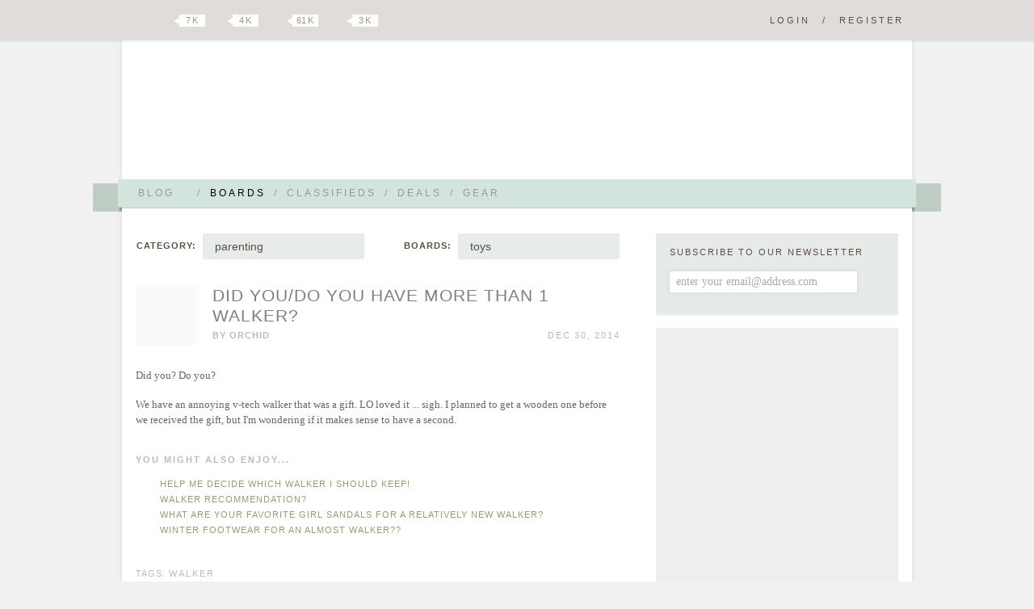

--- FILE ---
content_type: text/html; charset=UTF-8
request_url: https://boards.hellobee.com/topic/did-youdo-you-have-more-than-1-walker
body_size: 11594
content:
<!DOCTYPE HTML PUBLIC "-//W3C//DTD HTML 4.01 Transitional//EN" "http://www.w3.org/TR/html4/loose.dtd">
<!--[if lt IE 7 ]><html class="ie ie6"><![endif]-->
<!--[if IE 7 ]><html class="ie ie7"><![endif]-->
<!--[if IE 8 ]><html class="ie ie8"><![endif]-->
<!--[if (gt IE 8)|!(IE)]><!--><html><!--<![endif]-->
<head><meta id="viewport" name="viewport" content="width=640, minimum-scale=0.5, maximum-scale=1.5">
<link rel="stylesheet" href="https://www.hellobee.com/common/style.css?1001" type="text/css" />
<script type="text/javascript">var llAdd=llAdd||[],i,mobile=0;
if ((i=document.cookie.indexOf('mobile='))>-1) {mobile=+document.cookie.charAt(i+7);} else {mobile=navigator.userAgent.indexOf('Mobi')>-1?1:0;}
if (mobile) {document.documentElement.id='mobile';} else {document.getElementById('viewport').content='width=980, minimum-scale=0.5, maximum-scale=1.5';}
</script>
<title>Did you/do you have more than 1 walker? &laquo; Hellobee Boards</title>
<link rel="shortcut icon" href="https://www.hellobee.com/favicon.ico" type="image/vnd.microsoft.icon" />	
<meta name="robots" content="noarchive" />
<meta property="fb:pages" content="228737427149159" />

<link rel="alternate" type="application/rss+xml" title="Topic: Did you/do you have more than 1 walker?" href="https://boards.hellobee.com/rss/topic/did-youdo-you-have-more-than-1-walker" /><style type="text/css">img.emoji {vertical-align:middle; position:relative; top:-2px; border:0;margin:5px 1px 5px 1px;height:20px;width:20px;</style></head>
<body class="topic-page boards">

<div class="hide-scroll">
	<div class="header clearfix">
		<h1><a href="//www.hellobee.com/">Hellobee Boards</a></h1>
		<h2></h2>	
	</div>
</div> 

<div class="hide-scroll">
	<div class="header-menu-wrap">
		<div class="header-menu">		
			<div class="header-menu-text shadow round1">
				<ul class="clearfix">
								
					<li><a id="menu-more1" href="//www.hellobee.com/" ondblclick="window.location=this.href">Blog<span class="arrow"></span></a><span>/</span></li>
					<li class="current-menu-item"><a href="//boards.hellobee.com/">Boards</a><span>/</span></li>
					<li><a href="//classifieds.hellobee.com/">Classifieds</a><span>/</span></li>
					<li><a href="//deals.hellobee.com/">Deals</a><span>/</span></li>
					<li><a href="//www.hellobee.com/best-of-gear/">Gear</a></li>
					<li style="display:none"><a id="menu-more2" href="#">More<span class="arrow"></span></a></li> 
							</ul>			
			</div>		
			<div class="hang-left shadow translucent round2-right"><div class="edge-left"></div></div>		
			<div class="hang-right shadow translucent round2-left"><div class="edge-right"></div></div>		
		</div>
	</div>
</div>

<div id="header-menu-more1" class="header-menu-more shadow">
	<div class="header-menu header-menu-text content-wrap round3">
		<ul>
			<li><a href="//www.hellobee.com/">Blog</a></li>
			<li><a href="//www.hellobee.com/hellobee-diy/">DIY</a></li> 
			<li><a href="//www.hellobee.com/hellobee-guides/">Guides</a></li> 
			<li><a href="//www.hellobee.com/holidays/">Holidays</a></li> 
		</ul>
	</div>
</div>	

<div id="header-menu-more2" class="header-menu-more shadow">
	<div class="header-menu header-menu-text content-wrap round3">
		<ul>					
			<li><a href="//deals.hellobee.com/">Deals</a></li>
			<li><a href="//help.hellobee.com/">Help</a></li>
			<li><a href="//suggestions.hellobee.com/">Suggestions</a></li>			
		</ul>
	</div>
</div>	

<!-- end header -->

<div class="toolbar shadow2">
	<div class="toolbar-wrap">
		<a id="navicon" href="#"></a>
		<ul class="syndication">
		    <li><a class="google" href="https://plus.google.com/106807365163170540966">Google Plus</a></li>
		    <li><a class="twitter" href="http://twitter.com/hellobeedotcom">Twitter</a><span title="7472"><b></b>7 k</span></li>
		    <li><a class="facebook" href="http://www.facebook.com/hellobeedotcom">Facebook</a><span title="4422"><b></b>4 k</span></li>
		    <li><a class="pinterest" href="http://pinterest.com/hellobee/">Pinterest</a><span title="61389"><b></b>61 k</span></li>
		    <li><a class="instagram" href="http://instagram.com/hellobeedotcom">Instagram</a><span title="2817"><b></b>3 k</span></li>
		</ul>

		<p class="log-reg">
		<a href="//boards.hellobee.com/login/?re=https%3A%2F%2Fboards.hellobee.com%2Ftopic%2Fdid-youdo-you-have-more-than-1-walker" rel="nofollow">Login</a><span>/</span><a href="//boards.hellobee.com/register/?re=https%3A%2F%2Fboards.hellobee.com%2Ftopic%2Fdid-youdo-you-have-more-than-1-walker" rel="nofollow">Register</a>		</p>
			
	</div>
</div><!-- toolbar -->

<div class="hide-scroll bump-up">
<div class="content-wrap clearfix">

<div class="posts-container content">


<div id="boards-nav"><div id="boards-categories"><strong>Category:</strong><ul><li><a href="/">all posts</a></li><li><a href="/view/ttc">ttc</a></li><li><a href="/view/infertility">infertility</a></li><li><a href="/view/pregnancy">pregnancy</a></li><li><a href="/view/childbirth">&nbsp;&nbsp;childbirth</a></li><li><a href="/view/postpartum">&nbsp;&nbsp;postpartum</a></li><li><a href="/view/loss">loss</a></li><li class="chosen"><a href="/view/parenting">parenting</a></li><li><a href="/view/child-care-school">&nbsp;&nbsp;child care / school</a></li><li><a href="/view/feeding">&nbsp;&nbsp;feeding</a></li><li><a href="/view/milestones">&nbsp;&nbsp;milestones</a></li><li><a href="/view/mini-style">&nbsp;&nbsp;mini style</a></li><li><a href="/view/sleep">&nbsp;&nbsp;sleep</a></li><li><a href="/view/other">other</a></li><li><a href="/view/due-date-boards">due date boards</a></li></ul><span class="arrow"></span></div><div id="boards-boards" ><strong>Boards:</strong><ul><li><a href="/view/parenting">all parenting</a></li><li><a href="/board/activities">activities</a></li><li><a href="/board/adoption">adoption</a></li><li><a href="/board/babywearing">babywearing</a></li><li><a href="/board/baby-monitors">baby monitors</a></li><li><a href="/board/bathtime">bathtime</a></li><li><a href="/board/behavior-discipline">behavior/discipline</a></li><li><a href="/board/birthday-parties">birthday parties</a></li><li><a href="/board/car-seats">car seats</a></li><li><a href="/board/childrens-books-reading">children's books/reading</a></li><li><a href="/board/childrens-media-screens">children's media/screens</a></li><li><a href="/board/chronic-health-support">chronic health support</a></li><li><a href="/board/co-parenting">co-parenting</a></li><li><a href="/board/diapers">diapers</a></li><li><a href="/board/diapers-cloth">diapers (cloth)</a></li><li><a href="/board/diaper-bags">diaper bags</a></li><li><a href="/board/family-plans">family plans</a></li><li><a href="/board/fostering">fostering</a></li><li><a href="/board/gear">gear</a></li><li><a href="/board/gifts-and-registries">gifts and registries</a></li><li><a href="/board/holidays-parenting">holidays (parenting)</a></li><li><a href="/board/infants">infants</a></li><li><a href="/board/lovey">lovey</a></li><li><a href="/board/multiples">multiples</a></li><li><a href="/board/names">names</a></li><li><a href="/board/nicu">nicu</a></li><li><a href="/board/nursery-playroom">nursery/playroom</a></li><li><a href="/board/pacifiers">pacifiers</a></li><li><a href="/board/parental-preference">parental preference</a></li><li><a href="/board/parenting-amp-family">parenting &amp; family</a></li><li><a href="/board/parenting-general">parenting (general)</a></li><li><a href="/board/parenting-support">parenting support</a></li><li><a href="/board/peanut-gallery-parenting">peanut gallery (parenting)</a></li><li><a href="/board/pets-parenting">pets (parenting)</a></li><li><a href="/board/playdates">play/dates</a></li><li><a href="/board/potty-training">potty/training</a></li><li><a href="/board/premature-babies">premature babies</a></li><li><a href="/board/safety-recalls">safety/recalls</a></li><li><a href="/board/single-solo-parenting">single/solo parenting</a></li><li><a href="/board/special-needs">special needs</a></li><li><a href="/board/stay-at-home-parenting">stay at home parenting</a></li><li><a href="/board/strollers">strollers</a></li><li><a href="/board/stuff-kids-say">stuff kids say</a></li><li><a href="/board/toddlers">toddlers</a></li><li class="chosen"><a href="/board/toys">toys</a></li><li><a href="/board/travel-away-from-kids">travel away from kids</a></li><li><a href="/board/travel-with-kids">travel with kids</a></li><li><a href="/board/two-or-more-kids">two or more kids</a></li><li><a href="/board/vaccines">vaccines</a></li><li><a href="/board/work-status">work status</a></li><li><a href="/board/working-parenting">working &amp; parenting</a></li><li><a href="/board/your-little-one">your little one</a></li><li><a href="/board/your-los-health">your lo's health</a></li></ul><span class="arrow"></span></div></div><!-- boards-nav -->
<div class="post-container clearfix">
	<div class="post-header clearfix" id="post-2001959">	
		<a title="Taking a Break&#10;Work at Home" href="https://boards.hellobee.com/profile/orchid"><img alt="" src='//www.hellobee.com/common/images/dot' longdesc="//www.hellobee.com/common/images/defaultbee.png" class="avatar avatar-75 avatar-noemail" style="height:75px; width:75px;" /></a>		<span id="topic_labels"></span>
		<h2 class="topictitle"><a href="https://boards.hellobee.com/topic/did-youdo-you-have-more-than-1-walker">Did you/do you have more than 1 walker?</a></h2>

		<span class="post-author">By <a href="https://boards.hellobee.com/profile/orchid">Orchid</a></span>
		
		<span class="post-date">Dec 30, 2014 </span>



		<span class="post-edit">    </span>
	</div><!-- post-header -->

	<div class="post-content">		
			<p>Did you? Do you?</p>
<p>We have an annoying v-tech walker that was a gift. LO loved it ... sigh. I planned to get a wooden one before we received the gift, but I'm wondering if it makes sense to have a second.
</p>	</div><!-- post-content -->
	
	<div class="yarpp clearfix"><h3>You might also enjoy...</h3><ol class='related_topics' style='list-style-position:inside;'><li><a href='https://boards.hellobee.com/topic/help-me-decide-which-walker-i-should-keep'>Help Me Decide Which Walker I Should Keep!</a></li><li><a href='https://boards.hellobee.com/topic/walker-recommendation'>walker recommendation?</a></li><li><a href='https://boards.hellobee.com/topic/what-are-your-favorite-girl-sandals-for-a-relatively-new-walker'>What are your favorite girl sandals for a relatively new walker?</a></li><li><a href='https://boards.hellobee.com/topic/winter-footwear-for-an-almost-walker'>Winter footwear for an almost walker??</a></li></ol></div>
	
	<div class="post-divider"></div>
	<span class="post-edit">      </span>

<ul class="topicmeta">
</ul>

<div id="topic-tags" class="post-tags">Tags: 
<a rel="tag" href="https://boards.hellobee.com/tags/walker" rel="tag">walker</a>
</div><!-- topic-tags -->

<span class="post-edit">
</span>


</div><!-- post-container -->

<div id="comments" class="boards-self-content-1">
<div class="adsbygoogle">
<ins class="adsbygoogle" data-ad-client="ca-pub-3347758729770289" data-ad-slot="5987517814"></ins>
<script>(adsbygoogle = window.adsbygoogle || []).push({});</script></div>
</div>


<div class="post-footer comment-header">
	<div class="comment-header-text shadow round1-left">
		<ul class="syndication">			<li><a class="google" href="https://plus.google.com/share?url=https%3A%2F%2Fboards.hellobee.com%2Ftopic%2Fdid-youdo-you-have-more-than-1-walker">Google Plus</a></li>
			<li><a class="stumble" href="http://www.stumbleupon.com/submit?url=https%3A%2F%2Fboards.hellobee.com%2Ftopic%2Fdid-youdo-you-have-more-than-1-walker&title=Did%20you%2Fdo%20you%20have%20more%20than%201%20walker%3F">Stumbleupon</a></li>			
			<li><a class="twitter" href="http://twitter.com/?in_reply_to=hellobeedotcom&status=Did%20you%2Fdo%20you%20have%20more%20than%201%20walker%3F https%3A%2F%2Fboards.hellobee.com%2Ftopic%2Fdid-youdo-you-have-more-than-1-walker %20%40hellobeedotcom">Twitter</a></li>
			<li><a class="facebook" href="http://www.facebook.com/sharer.php?u=https%3A%2F%2Fboards.hellobee.com%2Ftopic%2Fdid-youdo-you-have-more-than-1-walker&t=Did%20you%2Fdo%20you%20have%20more%20than%201%20walker%3F">Facebook</a></li>
			<li><a class="pinterest" onclick="return pinterest()" href="http://pinterest.com/hellobee/">Pinterest</a></li>
			<li><a class="favorites" onclick="return favorites(this)" href="/topic/did-youdo-you-have-more-than-1-walker?favorites=94991">Favorite</a><span><b></b>0</span></li>
		</ul>		

		<a class="comment-number" href="https://boards.hellobee.com/topic/did-youdo-you-have-more-than-1-walker#post-2002360">11 comments</a>
	</div>		
	<div class="hang-left shadow translucent round2-right"><div class="edge-left"></div></div>
	<div class="edge-right-flat"></div>	
</div><!-- post-footer -->

<div id="comments-wrapper"> 
<div class="comments-divider"></div>

<div class="nav nav-top"></div>
<ol id="thread" class="commentlist" start="1">

	<li  class="comment">		    

	      		<div id="post-2002012" class="clearfix"> 
				<div class="comment-author vcard threadauthor"> 
					<cite class="fn"><a href="https://boards.hellobee.com/profile/smurfette">Smurfette</a></cite>
					<p class="user-stats">GOLD / wonderful coconut / 33402 posts</p>
				</div>
								
				<a title="The Baby Factory is Closed&#10;Work Outside of Home" href="https://boards.hellobee.com/profile/smurfette"><img alt="" src='//www.hellobee.com/common/images/dot' longdesc="//www.hellobee.com/common/images/defaultbee.png" class="avatar avatar-60 avatar-noemail" style="height:60px; width:60px;" /></a>												
				<div class="comment-meta commentmetadata">
					<span class="comment-date"><a href="#post-2002012">Dec 30, 2014</a> </span>
					<span class="comment-edit">    </span>
				</div><!-- .comment-meta .commentmetadata -->   
	        	
	      			<div class="comment-body">
		  	    		<p>Yes. One was a hand-me down after I bought the Vtech. She loved the Vtech one!
</p>		  	    	</div>
			</div><!-- comment --> 
		</li>	     
	    	<li  class="comment alt">		    

	      		<div id="post-2002024" class="clearfix"> 
				<div class="comment-author vcard threadauthor"> 
					<cite class="fn"><a href="https://boards.hellobee.com/profile/mrsjets">Mrsjets</a></cite>
					<p class="user-stats">pear / 1699 posts</p>
				</div>
								
				<a title="The Baby Factory is Closed&#10;Stay at Home" href="https://boards.hellobee.com/profile/mrsjets"><img alt="" src='//www.hellobee.com/common/images/dot' longdesc="//attachments.hellobee.com/2201/avatar?n8wa3l" class="avatar avatar-60 avatar-noemail" style="height:60px; width:60px;" /></a>												
				<div class="comment-meta commentmetadata">
					<span class="comment-date"><a href="#post-2002024">Dec 30, 2014</a> </span>
					<span class="comment-edit">    </span>
				</div><!-- .comment-meta .commentmetadata -->   
	        	
	      			<div class="comment-body">
		  	    		<p>We had 0 sit in walkers but have 4 push toy walkers. We have 2 living spaces plus the basement (where our office) is so it's not so bad, I just hope we don't get any as gifts for L who is almost 10 months! Also, J still plays with the car ones at 2.5!
</p>		  	    	</div>
			</div><!-- comment --> 
		</li>	     
	    	<li  class="comment">		    

	      		<div id="post-2002085" class="clearfix"> 
				<div class="comment-author vcard threadauthor"> 
					<cite class="fn"><a href="https://boards.hellobee.com/profile/mamasig">Mamasig</a></cite>
					<p class="user-stats">pomegranate / 3565 posts</p>
				</div>
								
				<a title="Currently Pregnant&#10;Work Outside of Home" href="https://boards.hellobee.com/profile/mamasig"><img alt="" src='//www.hellobee.com/common/images/dot' longdesc="//www.hellobee.com/common/images/defaultbee.png" class="avatar avatar-60 avatar-noemail" style="height:60px; width:60px;" /></a>												
				<div class="comment-meta commentmetadata">
					<span class="comment-date"><a href="#post-2002085">Dec 30, 2014</a> </span>
					<span class="comment-edit">    </span>
				</div><!-- .comment-meta .commentmetadata -->   
	        	
	      			<div class="comment-body">
		  	    		<p>We didn't have any walkers but have about 4-5 push toys that we keep outside and inside (train, lawn mower with bubbles), grocery cart, etc). DS loves those things and has been playing with all of them since he could walk. He's 2 now. He doesn't get tired of them!
</p>		  	    	</div>
			</div><!-- comment --> 
		</li>	     
	    	<li  class="comment alt">		    

	      		<div id="post-2002183" class="clearfix oppost"> 
				<div class="comment-author vcard threadauthor"> 
					<cite class="fn"><a href="https://boards.hellobee.com/profile/orchid">Orchid</a></cite>
					<p class="user-stats">clementine / 927 posts</p>
				</div>
								
				<a title="Taking a Break&#10;Work at Home" href="https://boards.hellobee.com/profile/orchid"><img alt="" src='//www.hellobee.com/common/images/dot' longdesc="//www.hellobee.com/common/images/defaultbee.png" class="avatar avatar-60 avatar-noemail" style="height:60px; width:60px;" /></a>												
				<div class="comment-meta commentmetadata">
					<span class="comment-date"><a href="#post-2002183">Dec 30, 2014</a> </span>
					<span class="comment-edit">    </span>
				</div><!-- .comment-meta .commentmetadata -->   
	        	
	      			<div class="comment-body">
		  	    		<p>@Mrsjets:  @Mamasig:  I meant the push toy ones. I'm aware of the safety issues related to the other type of walkers. Thanks!
</p>		  	    	</div>
			</div><!-- comment --> 
		</li>	     
	    	<li  class="comment">		    

	      		<div id="post-2002198" class="clearfix"> 
				<div class="comment-author vcard threadauthor"> 
					<cite class="fn"><a href="https://boards.hellobee.com/profile/mamasig">Mamasig</a></cite>
					<p class="user-stats">pomegranate / 3565 posts</p>
				</div>
								
				<a title="Currently Pregnant&#10;Work Outside of Home" href="https://boards.hellobee.com/profile/mamasig"><img alt="" src='//www.hellobee.com/common/images/dot' longdesc="//www.hellobee.com/common/images/defaultbee.png" class="avatar avatar-60 avatar-noemail" style="height:60px; width:60px;" /></a>												
				<div class="comment-meta commentmetadata">
					<span class="comment-date"><a href="#post-2002198">Dec 30, 2014</a> </span>
					<span class="comment-edit">    </span>
				</div><!-- .comment-meta .commentmetadata -->   
	        	
	      			<div class="comment-body">
		  	    		<p>@Leah:  I knew what you meant. It's just that some push toys like the ones we have are not as steady as the vtech or wooden ones you mentioned. Also, I did use a traditional walker. It was used more as a baby holder because my son didn't really ever "walk" in it. He stayed in one place!
</p>		  	    	</div>
			</div><!-- comment --> 
		</li>	     
	    	<li  class="comment alt">		    

	      		<div id="post-2002208" class="clearfix oppost"> 
				<div class="comment-author vcard threadauthor"> 
					<cite class="fn"><a href="https://boards.hellobee.com/profile/orchid">Orchid</a></cite>
					<p class="user-stats">clementine / 927 posts</p>
				</div>
								
				<a title="Taking a Break&#10;Work at Home" href="https://boards.hellobee.com/profile/orchid"><img alt="" src='//www.hellobee.com/common/images/dot' longdesc="//www.hellobee.com/common/images/defaultbee.png" class="avatar avatar-60 avatar-noemail" style="height:60px; width:60px;" /></a>												
				<div class="comment-meta commentmetadata">
					<span class="comment-date"><a href="#post-2002208">Dec 30, 2014</a> </span>
					<span class="comment-edit">    </span>
				</div><!-- .comment-meta .commentmetadata -->   
	        	
	      			<div class="comment-body">
		  	    		<p>@Mamasig:  ok. I understand!
</p>		  	    	</div>
			</div><!-- comment --> 
		</li>	     
	    	<li  class="comment">		    

	      		<div id="post-2002212" class="clearfix"> 
				<div class="comment-author vcard threadauthor"> 
					<cite class="fn"><a href="https://boards.hellobee.com/profile/lawbee11">lawbee11</a></cite>
					<p class="user-stats">GOLD / watermelon / 14076 posts</p>
				</div>
								
				<a title="The Baby Factory is Closed&#10;Work Outside of Home" href="https://boards.hellobee.com/profile/lawbee11"><img alt="" src='//www.hellobee.com/common/images/dot' longdesc="//attachments.hellobee.com/1395/avatar?m99mzr" class="avatar avatar-60 avatar-noemail" style="height:60px; width:60px;" /></a>												
				<div class="comment-meta commentmetadata">
					<span class="comment-date"><a href="#post-2002212">Dec 30, 2014</a> </span>
					<span class="comment-edit">    </span>
				</div><!-- .comment-meta .commentmetadata -->   
	        	
	      			<div class="comment-body">
		  	    		<p>We have the Vtech one and the FP stroller walker. She preferred the Vtech when she was younger, but now (17 months) she prefers the FP one because she loves pushing her stuffed animals and baby doll around in it. The FP one was a gift and I was initially annoyed at having 2 but she's gotten a lot of use out of both of them!
</p>		  	    	</div>
			</div><!-- comment --> 
		</li>	     
	    	<li  class="comment alt">		    

	      		<div id="post-2002287" class="clearfix"> 
				<div class="comment-author vcard threadauthor"> 
					<cite class="fn"><a href="https://boards.hellobee.com/profile/mrsjets">Mrsjets</a></cite>
					<p class="user-stats">pear / 1699 posts</p>
				</div>
								
				<a title="The Baby Factory is Closed&#10;Stay at Home" href="https://boards.hellobee.com/profile/mrsjets"><img alt="" src='//www.hellobee.com/common/images/dot' longdesc="//attachments.hellobee.com/2201/avatar?n8wa3l" class="avatar avatar-60 avatar-noemail" style="height:60px; width:60px;" /></a>												
				<div class="comment-meta commentmetadata">
					<span class="comment-date"><a href="#post-2002287">Dec 30, 2014</a> </span>
					<span class="comment-edit">    </span>
				</div><!-- .comment-meta .commentmetadata -->   
	        	
	      			<div class="comment-body">
		  	    		<p>@Leah:  there was no judgement in my post about sit in walkers, I just wanted to be clear on the ones I did have.
</p>		  	    	</div>
			</div><!-- comment --> 
		</li>	     
	    	<li  class="comment">		    

	      		<div id="post-2002292" class="clearfix"> 
				<div class="comment-author vcard threadauthor"> 
					<cite class="fn"><a href="https://boards.hellobee.com/profile/autumnlove">autumnlove</a></cite>
					<p class="user-stats">hostess / wonderful watermelon / 39513 posts</p>
				</div>
								
				<a title="" href="https://boards.hellobee.com/profile/autumnlove"><img alt="" src='//www.hellobee.com/common/images/dot' longdesc="//attachments.hellobee.com/1791/avatar?n7sark" class="avatar avatar-60 avatar-noemail" style="height:60px; width:60px;" /></a>												
				<div class="comment-meta commentmetadata">
					<span class="comment-date"><a href="#post-2002292">Dec 30, 2014</a> </span>
					<span class="comment-edit">    </span>
				</div><!-- .comment-meta .commentmetadata -->   
	        	
	      			<div class="comment-body">
		  	    		<p>We have a Radio Flyer walker wagon, FP doll stroller and a shopping cart...we get good use out of all 3!
</p>		  	    	</div>
			</div><!-- comment --> 
		</li>	     
	    	<li  class="comment alt">		    

	      		<div id="post-2002357" class="clearfix oppost"> 
				<div class="comment-author vcard threadauthor"> 
					<cite class="fn"><a href="https://boards.hellobee.com/profile/orchid">Orchid</a></cite>
					<p class="user-stats">clementine / 927 posts</p>
				</div>
								
				<a title="Taking a Break&#10;Work at Home" href="https://boards.hellobee.com/profile/orchid"><img alt="" src='//www.hellobee.com/common/images/dot' longdesc="//www.hellobee.com/common/images/defaultbee.png" class="avatar avatar-60 avatar-noemail" style="height:60px; width:60px;" /></a>												
				<div class="comment-meta commentmetadata">
					<span class="comment-date"><a href="#post-2002357">Dec 30, 2014</a> </span>
					<span class="comment-edit">    </span>
				</div><!-- .comment-meta .commentmetadata -->   
	        	
	      			<div class="comment-body">
		  	    		<p>@Mrsjets:  I was a bit defensive there!!  <img src="//www.hellobee.com/common/smilies/happy.png" title=":-)" class="bb_smilies" /> I saw a friend of mine get lectured on FB because she posted a pic of her little one in a sit-in walker.  We had a jumperoo though  <img src="//www.hellobee.com/common/smilies/happy.png" title=":-)" class="bb_smilies" /> so I guess it's the same thing.
</p>		  	    	</div>
			</div><!-- comment --> 
		</li>	     
	    	<li  class="comment">		    

	      		<div id="post-2002360" class="clearfix oppost"> 
				<div class="comment-author vcard threadauthor"> 
					<cite class="fn"><a href="https://boards.hellobee.com/profile/orchid">Orchid</a></cite>
					<p class="user-stats">clementine / 927 posts</p>
				</div>
								
				<a title="Taking a Break&#10;Work at Home" href="https://boards.hellobee.com/profile/orchid"><img alt="" src='//www.hellobee.com/common/images/dot' longdesc="//www.hellobee.com/common/images/defaultbee.png" class="avatar avatar-60 avatar-noemail" style="height:60px; width:60px;" /></a>												
				<div class="comment-meta commentmetadata">
					<span class="comment-date"><a href="#post-2002360">Dec 30, 2014</a> </span>
					<span class="comment-edit">    </span>
				</div><!-- .comment-meta .commentmetadata -->   
	        	
	      			<div class="comment-body">
		  	    		<p>@lawbee11:  @autumnlove:  thanks! I added it to my cart.
</p>		  	    	</div>
			</div><!-- comment --> 
		</li>	     
	    </ol>  

<div class="nav"></div>
<ins class="adsbygoogle" data-ad-client="ca-pub-3347758729770289" data-ad-slot="8940984211"></ins>
<script>(adsbygoogle = window.adsbygoogle || []).push({});</script>

  


<div class="respond boards"> 
	<div class="respond-text shadow round1-left">

<h3>Reply</h3>
<form><p class="clearfix">You must <a rel="nofollow" href="//boards.hellobee.com/bb-login.php?re=https%3A%2F%2Fboards.hellobee.com%2Ftopic%2Fdid-youdo-you-have-more-than-1-walker">login</a> / <a rel="nofollow" href="//boards.hellobee.com/register.php?re=https%3A%2F%2Fboards.hellobee.com%2Ftopic%2Fdid-youdo-you-have-more-than-1-walker">Register</a> to post</p></form>
	</div>
	<div class="hang-left shadow translucent round2-right"><div class="edge-left"></div></div>			
	<div class="edge-right-flat"></div>
</div><!-- respond -->

</div><!-- comments -->


</div><!-- posts-container content -->
	
<!-- begin sidebar -->

<div class="sidebar clearfix">


<div id="subbox" class="subbox content-wrap shadow2 round1 clearfix">
	<div>Subscribe to our newsletter</div>
	<form autocomplete="off" method="post" action="https://www.aweber.com/scripts/addlead.pl">
	<input type="hidden" name="listname" value="hellobee-baby" />
	<input type="text" name="email" value="enter your email@address.com" class="content-wrap" style="color:#aaa" onfocus="this.style.color='#000';this.value=''" />
	<input type="hidden" name="redirect" value="https://www.hellobee.com/activate-your-subscription/" />	
	<input type="submit" name="submit" class="submit" value="" /> 
	</form>
</div>

<div class="sidebar-self-content self600">
<ins class="adsbygoogle" data-ad-client="ca-pub-3347758729770289" data-ad-slot="2894450613"></ins><script>if (adsbygoogle.length<3) {(adsbygoogle = window.adsbygoogle || []).push({});}</script>
</div>

<div id="tabsidebar">
	<div id="tabmenu" class="shadow2 round1 clearfix">
	<ul class="clearfix">
		<li><a href="#tab-1" class="tabactive">Search</a><span>/</span></li>		
		<li><a href="#tab-2">Tags</a><span>/</span></li>		
		<li><a href="#tab-3">Archives</a></li>
	</ul>
	</div>
	
	<div id="tab-1" class="tabactive">
		<form role="search" method="get" id="searchform" action="https://boards.hellobee.com/search/" >
			<div><label class="screen-reader-text" for="s">Seach For:</label>
			<input type="text" value="" name="q" id="s" />
			<input type="submit" id="searchsubmit" value="Search" />
			</div></form>	</div>
	
	<div id="tab-2" class="tabinactive">
		<h2>most popular tags</h2>
		<span class="sb-arrow"></span>
		<ul class="wp-tag-cloud">
<li><a href="/tags/ttc/">ttc</a></li>
<li><a href="/tags/pregnancy/">pregnancy</a></li>
<li><a href="/tags/breastfeeding/">breastfeeding</a></li>
<li><a href="/tags/sleep/">sleep</a></li>
<li><a href="/tags/travel/">travel</a></li>
<li><a href="/tags/baby/">baby</a></li>
<li><a href="/tags/pumping/">pumping</a></li>
<li><a href="/tags/toddler/">toddler</a></li>
<li><a href="/tags/daycare/">daycare</a></li>
<li><a href="/tags/food/">food</a></li>
<li><a href="/tags/feeding/">feeding</a></li>
<li><a href="/tags/work/">work</a></li>
<li><a href="/tags/family/">family</a></li>
<li><a href="/tags/infertility/">infertility</a></li>
<li><a href="/tags/newborn/">newborn</a></li>
<li><a href="/tags/naps/">naps</a></li>
<li><a href="/tags/parenting/">parenting</a></li>
<li><a href="/tags/gear/">gear</a></li>
<li><a href="/tags/gifts/">gifts</a></li>
<li><a href="/tags/cloth-diapers/">Cloth diapers</a></li>
<li><a href="/tags/birthday/">Birthday</a></li>
<li><a href="/tags/health/">health</a></li>
<li><a href="/tags/nursery/">nursery</a></li>
<li><a href="/tags/sleep-training/">sleep training</a></li>
<li><a href="/tags/ivf/">IVF</a></li></ul>		<a class="see-archives" href="https://boards.hellobee.com/tags">see all tags  &raquo;</a>
	</div>
	
	<div id="tab-3" class="tabinactive">	
		<h2>most recent archives</h2>		
		<ul class="sb-archives">
			<span class="sb-arrow"></span>
			<ul id="views" class="sb-archives"><li><a href="https://boards.hellobee.com/view/most-favorites">Topics with the Most Favorites</a></li><li><a href="https://boards.hellobee.com/view/topics-with-attachments">Topics with Attachments</a></li><li><a href="https://boards.hellobee.com/view/most-views">Topics with the Most Views</a></li><li><a href="https://boards.hellobee.com/view/most-replies">Topics with the Most Replies</a></li><li><a href="https://boards.hellobee.com/view/date-started">Topics by date started</a></li><li><a href="https://boards.hellobee.com/view/newest-replies">Topics by newest replies</a></li><li><a href="https://boards.hellobee.com/view/few-replies">Topics with few replies</a></li><li><a href="https://boards.hellobee.com/view/no-replies">Topics with no replies</a></li><li><a href="https://boards.hellobee.com/view/untagged">Topics with no tags</a></li><li><a href="https://boards.hellobee.com/view/leaderboard">Leaderboard</a></li><li><a href="https://boards.hellobee.com/view/boards_boards">Boards</a></li><li><a href="https://boards.hellobee.com/view/ttc">ttc</a></li><li><a href="https://boards.hellobee.com/view/infertility">infertility</a></li><li><a href="https://boards.hellobee.com/view/pregnancy">pregnancy</a></li><li><a href="https://boards.hellobee.com/view/childbirth">&nbsp;&nbsp;childbirth</a></li><li><a href="https://boards.hellobee.com/view/postpartum">&nbsp;&nbsp;postpartum</a></li><li><a href="https://boards.hellobee.com/view/loss">loss</a></li><li><a href="https://boards.hellobee.com/view/parenting">parenting</a></li><li><a href="https://boards.hellobee.com/view/child-care-school">&nbsp;&nbsp;child care / school</a></li><li><a href="https://boards.hellobee.com/view/feeding">&nbsp;&nbsp;feeding</a></li><li><a href="https://boards.hellobee.com/view/milestones">&nbsp;&nbsp;milestones</a></li><li><a href="https://boards.hellobee.com/view/mini-style">&nbsp;&nbsp;mini style</a></li><li><a href="https://boards.hellobee.com/view/sleep">&nbsp;&nbsp;sleep</a></li><li><a href="https://boards.hellobee.com/view/other">other</a></li><li><a href="https://boards.hellobee.com/view/due-date-boards">due date boards</a></li></ul>		</ul>		
	</div>
	
</div><!-- tabsidebar -->



<div class="sidebar-self-content">
<p><a href="//www.ebates.com/rf.do?referrerid=JAEKAa6iAapFPHOEfLqWoA%3D%3D" target="_blank"><img src='//www.hellobee.com/common/images/dot' longdesc="//www.ebates.com/referral/2012/global_files/images/ebates_logo.png" alt="Ebates Coupons and Cash Back" width="171" height="31" border="0" /></a></p>
<p><a href="//www.hellobee.com/best-of-gear/"><img class="alignnone size-full wp-image-136094" src='//www.hellobee.com/common/images/dot' longdesc="//www.hellobee.com/wp-content/uploads/2038/01/Favorite-Gear-Ad.jpg" alt="Favorite-Gear-Ad" width="300" height="344" /></a></p>
<p><a href="http://www.pinterest.com/hellobee/"><img class="alignnone size-full wp-image-118884" title="Hellobee-Pinterest-Ad" src='//www.hellobee.com/common/images/dot' longdesc="//www.hellobee.com/wp-content/uploads/2038/01/Hellobee-Pinterest-Ad.jpg" alt="" width="300" height="250" /></a></p>
<p><a href="//www.hellobee.com/apply-to-blog/"><img title="Apply to be a Hellobee blogger" src='//www.hellobee.com/common/images/dot' longdesc="//www.hellobee.com/wp-content/uploads/2038/01/applyblogger2_07.jpg" alt="" width="300" height="200" /></a></p>
<p><a href="//www.hellobee.com/recipes/"><img title="Recipes-Ad" src='//www.hellobee.com/common/images/dot' longdesc="//www.hellobee.com/wp-content/uploads/2038/01/Recipes-Ad.jpg" alt="" width="300" height="100" /></a></p>
</div><!-- self content -->

<div class="sidebar-recent-activity">
<h3>Recent Blog Posts</h3>
<ul>
<li>Link Roundup: <a title="0 comments" href="//www.hellobee.com/2022/01/13/link-roundup-january-13-2022/">Link Roundup - January 13, 2022</a></li>
<li>Mr. Bee: <a title="7 comments" href="//www.hellobee.com/2022/01/11/parenting-tweenagers-part-ii-aka-how-to-parent-without-nagging/">PARENTING TWEENAGERS PART II, AKA HOW TO PARENT WITHOUT NAGGING</a></li>
<li>Mrs. Bee: <a title="3 comments" href="//www.hellobee.com/2022/01/07/hero-pimple-patch/">Hero Mighty Patch</a></li>
<li>Mrs. Bee: <a title="0 comments" href="//www.hellobee.com/2022/01/06/the-two-biggest-challenges-problems-with-living-on-a-remote-island-abroad/">The Two Biggest Challenges with Living on a Remote Island Abroad</a></li>
<li>Link Roundup: <a title="1 comments" href="//www.hellobee.com/2022/01/04/link-roundup-january-4-2022/">Link Roundup - January 4, 2022</a></li>
<li>Mr. Bee: <a title="3 comments" href="//www.hellobee.com/2022/01/03/tweenagers/">Tweenagers</a></li>
<li>Mrs. Bee: <a title="2 comments" href="//www.hellobee.com/2021/12/30/tween-skincare-routine/">Tween Skincare Routine</a></li>
<li>Mrs. Bee: <a title="5 comments" href="//www.hellobee.com/2021/12/28/covid-anxiety/">Covid Anxiety</a></li>
<li>Mrs. Bee: <a title="0 comments" href="//www.hellobee.com/2021/12/27/mixbook-photobook-review/">Mixbook Photobook Review</a></li>
<li>Mrs. Bee: <a title="7 comments" href="//www.hellobee.com/2021/12/23/5-reasons-i-dont-want-to-move-back-to-the-us/">5 Reasons I Don&#039;t Want to Move Back to the US.</a></li>
</ul>
</div>

<div class="sidebar-recent-activity">
<h3>Recent Board Posts</h3>
<ul>
<li><a title="0 comments" href="//boards.hellobee.com/topic/anyone-still-check-in-here">Anyone still check in here?</a></li>
<li><a title="10 comments" href="//boards.hellobee.com/topic/gift-ideas-for-my-mom-recently-widowed">Gift Ideas for My Mom - Recently Widowed</a></li>
<li><a title="1 comments" href="//boards.hellobee.com/topic/line-1">Line??</a></li>
<li><a title="18 comments" href="//boards.hellobee.com/topic/gift-ideas-thread-ask-for-advice-or-share-ideas">Gift Ideas Thread! Ask for advice or share ideas!</a></li>
<li><a title="1 comments" href="//boards.hellobee.com/topic/line">Line??</a></li>
<li><a title="11 comments" href="//boards.hellobee.com/topic/schools-w-masks-or-outdoor-lunch-2024">Schools w masks or outdoor lunch? 2024</a></li>
<li><a title="1 comments" href="//boards.hellobee.com/topic/what-problems-do-you-face-with-meal-planning-and-how-do-you-solve-them">What problems do you face with meal planning and how do you solve them?</a></li>
<li><a title="0 comments" href="//boards.hellobee.com/topic/parenting-through-genocide">Parenting through genocide</a></li>
<li><a title="8 comments" href="//boards.hellobee.com/topic/series-similar-to-wimpy-kid">Series similar to Wimpy Kid</a></li>
<li><a title="5 comments" href="//boards.hellobee.com/topic/anyone-else-start-wegovy">Anyone else start Wegovy?</a></li>
</ul>
</div>

<div class="sidebar-recent-activity">
<h3>Classifieds</h3>
<ul>
<li>looking: <a title="0 comments" href="//classifieds.hellobee.com/topic/zipadee-zip-size-m">Zipadee Zip size M</a></li>
<li>other: <a title="0 comments" href="//classifieds.hellobee.com/topic/boden-voucher-2">Boden Voucher</a></li>
<li>looking: <a title="0 comments" href="//classifieds.hellobee.com/topic/looking-for-boden-voucher">Looking for Boden voucher</a></li>
<li>for sale: <a title="8 comments" href="//classifieds.hellobee.com/topic/bumgenius-aio-diapers">Bumgenius AIO diapers</a></li>
<li>looking: <a title="3 comments" href="//classifieds.hellobee.com/topic/iso-boden-voucher-1">Boden voucher</a></li>
<li>looking: <a title="2 comments" href="//classifieds.hellobee.com/topic/boden-voucher-1">Boden Voucher</a></li>
<li>free offers: <a title="10 comments" href="//classifieds.hellobee.com/topic/big-sister-shirt">Big sister shirt</a></li>
<li>for sale: <a title="2 comments" href="//classifieds.hellobee.com/topic/softcups-amp-concieve-plus">Softcups &amp; Concieve Plus</a></li>
<li>for sale: <a title="3 comments" href="//classifieds.hellobee.com/topic/applecheeks-amp-bg-freetimes-amp-40s">Applecheeks &amp; BG Freetimes &amp; 4.0s</a></li>
<li>for sale: <a title="4 comments" href="//classifieds.hellobee.com/topic/girls-shoes-size-10-115-toms-converse">Girls shoes size 10-11.5; Toms, Converse</a></li>
</ul>
</div>

<div class="sidebar-recent-activity">
<h3>Deals</h3>
<ul>
<li>offers: <a title="0 comments" href="//deals.hellobee.com/topic/amazon-freetime-unlimited-family-plan-99-cents-for-3-months">Amazon FreeTime Unlimited Family Plan 99 cents for 3 months</a></li>
<li>offers: <a title="0 comments" href="//deals.hellobee.com/topic/two-months-of-kindle-unlimited-free-from-amazon">two months of kindle unlimited FREE from amazon</a></li>
<li>offers: <a title="0 comments" href="//deals.hellobee.com/topic/iphone6-45-from-tracphone-no-plan-required">iPhone6 $45 from tracphone (no plan required)</a></li>
<li>discussion: <a title="1 comments" href="//deals.hellobee.com/topic/target-gift-cards-10-off">Target gift cards 10% off</a></li>
<li>offers: <a title="7 comments" href="//deals.hellobee.com/topic/free-baby-box-from-walmart-no-registry-needed">Free "Baby Box" from Walmart, no registry needed</a></li>
<li>looking: <a title="2 comments" href="//deals.hellobee.com/topic/looking-crate-and-barrel-15-off-coupon">Looking: crate and barrel 15% off coupon</a></li>
<li>offers: <a title="741 comments" href="//deals.hellobee.com/topic/baby-deals">Baby DEALS!</a></li>
<li>offers: <a title="0 comments" href="//deals.hellobee.com/topic/offers-promo-code-548f6cb02-6000-off-at-rufflebunscom">Offers: promo code 548F6CB02 ($60.00 off at rufflebuns.com)</a></li>
<li>looking: <a title="0 comments" href="//deals.hellobee.com/topic/shutterfly-coupons">Shutterfly coupons</a></li>
<li>looking: <a title="0 comments" href="//deals.hellobee.com/topic/boden">Boden</a></li>
</ul>
</div>

<div class="sidebar-leaderboard shadow2 round1">
<h3>Today's Leaders</h3>
			<table class='leaderboard'>
			<tr>
				<th>Member</th>				
				<th>Posts</th>		
			</tr>
			<tr >
	 			<td><a href='https://boards.hellobee.com/profile/supermostfunmommy'> SuperMostFunMommy</a></td>
	 			<td class='num'>1</td>
			</tr></table><p><a href='https://boards.hellobee.com/view/leaderboard?days=1'>see more leaders...</a></p> 
<!-- cached: Fri, 16 Jan 2026 23:50:05 -0500 --> 
</div>

<div class="sidebar-leaderboard shadow2 round1">
<h3>Toys</h3>
			<br />
			<p>No members yet for today</p>
			<br />
		<p><a href='https://boards.hellobee.com/view/leaderboard?days=1&forums=99'>see more leaders...</a></p></div>
 
<div class="sidebar-leaderboard shadow2 round1">
<h3>Today's Posts</h3>
			<table class="leaderboard">
			<tbody><tr>
				<th> </th>
				<th>&nbsp; &nbsp; Today &nbsp;</th>
				<th>Monthly Record</th>		
			</tr>
<tr><td>Topics </td><td align=center>0</td><td align=center>0</td></tr>
<tr><td>Posts </td><td align=center>1</td><td align=center>0</td></tr>			</tbody></table><p></p>
</div>
 
<div class="sidebar-more-details">
<h3>Site Basics</h3>
<p><a href="//help.hellobee.com/">Ask for Help</a><br />
<a href="//suggestions.hellobee.com/">Make a Suggestion</a><br />
<a href="//www.hellobee.com/hellobee-faqs/">Frequently Asked Questions</a><br />
<a href="//boards.hellobee.com/topic/introducing-the-wonderful-bee-levels">Bee Levels</a><br />
<a href="//www.hellobee.com/2011/09/29/ttc-pregnancy-parenting-acronyms/">Acronyms<br />
</a><a href="//www.hellobee.com/most-viewed-posts/" target="_blank">Most Viewed Posts</a></p>
<h3>Features</h3>
<p><a href="//www.hellobee.com/gold-membership/">Hellobee Gold</a><br />
<a href="//www.hellobee.com/recipes">Hellobee Recipes</a><br />
<a href="//www.hellobee.com/hellobee-features/">Hellobee Features</a><br />
<a href="//www.hellobee.com/contest-winners">Hellobee Contests</a></p>
<h3>Series</h3>
<p><a href="//www.hellobee.com/baby-led-weaning/">Baby-led Weaning</a><br />
<a href="//www.hellobee.com/hellobee-series-bento-boxes/">Bento Boxes</a><br />
<a href="//www.hellobee.com/hellobee-series-breastfeeding/">Breastfeeding</a><br />
<a href="//www.hellobee.com/newborn-essentials/">Newborn Essentials</a><br />
<a href="//www.hellobee.com/hellobee-series-parties/">Parties</a><br />
<a href="//www.hellobee.com/postpartum-care-essentials/">Postpartum Care Essentials</a><br />
<a href="//www.hellobee.com/sensory-play-activities/">Sensory Play Activities</a><br />
<a href="//www.hellobee.com/sleep-training/">Sleep Training</a><br />
<a href="//www.hellobee.com/starting-solids-gear-guides/">Starting Solids Gear</a><br />
<a href="//www.hellobee.com/transitioning-to-a-toddler-bed/">Transitioning to Toddler Bed</a><br />
<a href="//www.hellobee.com/hellobee-series/">All Series</a></p>
<h3>The Team</h3>
<p><a href="//www.hellobee.com/about/">Who We Are</a><br />
<a href="//www.hellobee.com/about-the-blogger/">About the Bloggers</a><br />
<a href="//www.hellobee.com/about-the-hostesses/">About the Hostesses</a><br />
<a href="//www.hellobee.com/contributing-bloggers/">Contributing Bloggers</a></p>
<h3>More</h3>
<p><a href="//www.hellobee.com/apply-to-blog/">Apply to Blog</a><br />
<a href="//www.hellobee.com/hostess-application/">Apply to Hostess</a><br />
<a href="//www.hellobee.com/submit-a-guest-blog/">Submit a Guest Blog</a><br />
<a href="//www.hellobee.com/hellobee-buttons/">Hellobee Buttons<br />
</a><br />
<a href="//www.hellobee.com/how-hellobee-makes-money/">How We Make Money</a><br />
<a href="//boards.hellobee.com/topic/hellobees-community-policies">Community Policies</a></p>
</div><!-- more-details -->

</div>

<!-- end sidebar -->

</div><!-- content-wrap -->
</div><!-- hide-scroll -->

<!-- begin footer -->

<div class="footer-menu">
	<div>
	<ul class="clearfix">
		<li><a href="//www.hellobee.com/about/">About</a><span>/</span></li>
		<li><a href="//www.hellobee.com/terms-of-use/">Terms of Use</a><span>/</span></li>
		<li><a href="//www.hellobee.com/privacy-policy/">Privacy Policy</a><span>/</span></li>		
		<li><a href="//www.hellobee.com/contact/">Contact</a><span>/</span></li>
		<li><a href="//www.hellobee.com/advertise/">Advertise</a><span>/</span></li>
		<li><a href="//www.hellobee.com/press/">Press</a></li>
	</ul>
	</div>
</div>

<div class="footer-sub-menu clearfix">
	<div class="footer-sub-menu-wrap">
		<div class="widgets">
		</div>
		<ul class="syndication connect">
		</ul>
	</div>
</div>
			
<div class="credits clearfix">
	<div class="credits-wrap">
		<span class="copyright">&copy; copyright 2011-2014 Hellobee</span>
	</div>
</div>

	<script type="text/javascript" defer="defer">
	function re9(user) {
		var postcontent=document.getElementById('post_content');
		if (!user || !postcontent) {return true;}
		postcontent.value+='@'+user+': ';
		self.document.location.hash="#postform";
		reply_email_focus();
		return false;
	}
	function reply_email_focus() {
		if (self.document.location.hash=="#postform") {
		var postcontent=document.getElementById('post_content'); 
		if (postcontent) {
			postcontent.focus(); 
			if (postcontent.createTextRange) {var range= postcontent.createTextRange(); range.collapse(false); range.select();}
			else {postcontent.value+=' ';}
		}
		}
	}
	window.addEventListener ? window.addEventListener('load',reply_email_focus,false) : window.attachEvent && window.attachEvent('onload', reply_email_focus);
	</script><script type="text/javascript" defer="defer">
	function favorites(u) {alert("You must register/login to add favorites");return false;
	}
	</script><!-- 20 : 0.056 -->

<noscript>
<img src='//pixel.quantserve.com/pixel/p-ceaxOfyGazp7w.gif' height='1' width='1' border='0' alt=''>
<img src='//www.google-analytics.com/__utm.gif?utmwv=3&utmac=UA-27132062-1' height='1' width='1' border='0' alt=''>
</noscript>
<script src="//www.hellobee.com/common/script.js?1001"></script>
<script>loadScript('//pagead2.googlesyndication.com/pagead/js/adsbygoogle.js');</script>
</body>
</html>



--- FILE ---
content_type: text/html; charset=utf-8
request_url: https://www.google.com/recaptcha/api2/aframe
body_size: 267
content:
<!DOCTYPE HTML><html><head><meta http-equiv="content-type" content="text/html; charset=UTF-8"></head><body><script nonce="y0xyF4weKXbH848m_x9BFw">/** Anti-fraud and anti-abuse applications only. See google.com/recaptcha */ try{var clients={'sodar':'https://pagead2.googlesyndication.com/pagead/sodar?'};window.addEventListener("message",function(a){try{if(a.source===window.parent){var b=JSON.parse(a.data);var c=clients[b['id']];if(c){var d=document.createElement('img');d.src=c+b['params']+'&rc='+(localStorage.getItem("rc::a")?sessionStorage.getItem("rc::b"):"");window.document.body.appendChild(d);sessionStorage.setItem("rc::e",parseInt(sessionStorage.getItem("rc::e")||0)+1);localStorage.setItem("rc::h",'1769180096197');}}}catch(b){}});window.parent.postMessage("_grecaptcha_ready", "*");}catch(b){}</script></body></html>